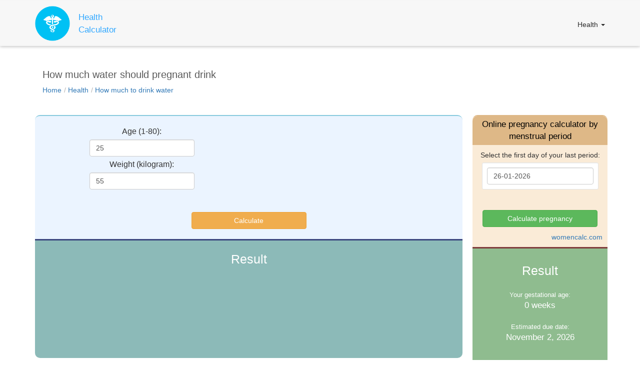

--- FILE ---
content_type: text/html; charset=UTF-8
request_url: https://ihealthcalc.com/en/health/how-much-water-should-pregnant-drink-128/
body_size: 4697
content:
<!DOCTYPE html>
<html lang="en">
<head>


    <link href="/favicon.ico" rel="shortcut icon" type="image/x-icon" />
    <meta charset="UTF-8">
    <meta http-equiv="X-UA-Compatible" content="IE=edge">
    <meta name="viewport" content="width=device-width, initial-scale=1">
    <meta name="yandex-verification" content="355641089d155891" />
    <meta name="description" content="Calculating how many liters of water should pregnant drink per day by weight online - the calculator allows you to accurately calculate how many liters of water should pregnant drink per day.">
    

    <link rel="canonical" href="https://ihealthcalc.com/en/health/how-much-water-should-pregnant-drink-128/">    
    <link rel="alternate" hreflang="ru" href="https://ihealthcalc.com/ru/health/how-much-water-should-pregnant-drink-128/"/>
    <link rel="alternate" hreflang="es" href="https://ihealthcalc.com/es/health/how-much-water-should-pregnant-drink-128/"/>
    <link rel="alternate" hreflang="hi" href="https://ihealthcalc.com/hi/health/how-much-water-should-pregnant-drink-128/"/>
    <link rel="alternate" hreflang="bn" href="https://ihealthcalc.com/bn/health/how-much-water-should-pregnant-drink-128/"/>
    <link rel="alternate" hreflang="pt" href="https://ihealthcalc.com/pt/health/how-much-water-should-pregnant-drink-128/"/>
    <link rel="alternate" hreflang="ja" href="https://ihealthcalc.com/ja/health/how-much-water-should-pregnant-drink-128/"/>
    <link rel="alternate" hreflang="de" href="https://ihealthcalc.com/de/health/how-much-water-should-pregnant-drink-128/"/>
    <link rel="alternate" hreflang="ko" href="https://ihealthcalc.com/ko/health/how-much-water-should-pregnant-drink-128/"/>
    <link rel="alternate" hreflang="fr" href="https://ihealthcalc.com/fr/health/how-much-water-should-pregnant-drink-128/"/>
    <link rel="alternate" hreflang="jv" href="https://ihealthcalc.com/jv/health/how-much-water-should-pregnant-drink-128/"/>
    <link rel="alternate" hreflang="vi" href="https://ihealthcalc.com/vi/health/how-much-water-should-pregnant-drink-128/"/>
    <link rel="alternate" hreflang="it" href="https://ihealthcalc.com/it/health/how-much-water-should-pregnant-drink-128/"/>
    <link rel="alternate" hreflang="tr" href="https://ihealthcalc.com/tr/health/how-much-water-should-pregnant-drink-128/"/>
    <link rel="alternate" hreflang="uk" href="https://ihealthcalc.com/uk/health/how-much-water-should-pregnant-drink-128/"/>
    <link rel="alternate" hreflang="th" href="https://ihealthcalc.com/th/health/how-much-water-should-pregnant-drink-128/"/>
    <link rel="alternate" hreflang="pl" href="https://ihealthcalc.com/pl/health/how-much-water-should-pregnant-drink-128/"/>
    <link rel="alternate" hreflang="az" href="https://ihealthcalc.com/az/health/how-much-water-should-pregnant-drink-128/"/>
    <link rel="alternate" hreflang="ro" href="https://ihealthcalc.com/ro/health/how-much-water-should-pregnant-drink-128/"/>
    <link rel="alternate" hreflang="uz" href="https://ihealthcalc.com/uz/health/how-much-water-should-pregnant-drink-128/"/>
    <link rel="alternate" hreflang="hu" href="https://ihealthcalc.com/hu/health/how-much-water-should-pregnant-drink-128/"/>
    <link rel="alternate" hreflang="el" href="https://ihealthcalc.com/el/health/how-much-water-should-pregnant-drink-128/"/>
    <link rel="alternate" hreflang="cs" href="https://ihealthcalc.com/cs/health/how-much-water-should-pregnant-drink-128/"/>
    <link rel="alternate" hreflang="zh" href="https://ihealthcalc.com/zh/health/how-much-water-should-pregnant-drink-128/"/>

        
    <meta property="og:title" content="How much water should pregnant drink per day calculator online | Calculate how much to drink water" />
    <meta property="og:type" content="website" />
    <meta property="og:url" content="https://ihealthcalc.com/en/health/how-much-water-should-pregnant-drink-128/" />
    <meta property="og:image" content="https://ihealthcalc.com/files/category-icons/water.png" />
    <meta property="og:description" content="Calculating how many liters of water should pregnant drink per day by weight online - the calculator allows you to accurately calculate how many liters of water should pregnant drink per day." />
    

    
    <title>How much water should pregnant drink per day calculator online | Calculate how much to drink water</title>


    <meta name="csrf-param" content="_csrf">
<meta name="csrf-token" content="erCsUoF2zGg2U-PJ7_SX5Mf85EZ1cLKWg3xifmW5tiELieMe7z2CHk4xtrnXxdOSn6WicQ0q08TJMy0kIujYYA==">

<link href="/assets/cc1c7395/yii2-fontawesome/assets/css/font-awesome.min.css" rel="stylesheet">
<link href="/assets/11c5aa1e/css/bootstrap.min.css" rel="stylesheet">
<link href="/css/site.css" rel="stylesheet">
<link href="/css/extended.css" rel="stylesheet">
<link href="/css/forms.css" rel="stylesheet">
<script src="/assets/7eede2d0/jquery.js"></script>
<script src="/assets/b508ab23/yii.js"></script>
<script src="/assets/11c5aa1e/js/bootstrap.min.js"></script>
</head>
<body role="document">

<div class="wrap">

    





<nav class="navbar-default nav-shadow">
    <div class="container container-extended">
        <div class="navbar-header">
            <button type="button" class="navbar-toggle collapsed nav-button" data-toggle="collapse" data-target="#navbar"
                    aria-expanded="false" aria-controls="navbar">
                <span class="sr-only">Toggle navigation</span>
                <span class="icon-bar"></span>
                <span class="icon-bar"></span>
                <span class="icon-bar"></span>
            </button>
            <a class="navbar-brand dropdown-a-extended brand-link-extended" href="/">

                <img class="brand-image" src="/files/logo1.png" alt="Health Calculator" width="70">

                <div class="brand-div">Health<br>
                    Calculator</div>
            </a>
        </div>
        <div id="navbar" class="navbar-collapse collapse nav-bar-collapsed nav-bar-padding">
            <ul class="navbar-right nav navbar-nav nav-bar-collapsed-ul">

                                                        <li class="dropdown dropdown-menu-hover"><a
                                href="/en/health/"
                                class="dropdown-toggle dropdown-a-extended"
                                data-toggle="dropdown" role="button"
                                aria-haspopup="false" aria-expanded="true">
                            Health
                            <span class="caret">

                                    </span>
                        </a>
                        <ul class="dropdown-menu dropdown-extended">
                            <li class="show-only-small-resolution dropdown-li-extended"><a href="/en/health/"
                                                                                           class="dropdown-li-a-extended">

                                    Health
                                </a></li>



                                                                                                                                                                            <li class="dropdown-li-extended">
                                        <a href="/en/health/daily-intake-5/"
                                           class="dropdown-li-a-extended">

                                            Daily intake
                                        </a></li>
                                                                                                                                            <li class="dropdown-li-extended">
                                        <a href="/en/health/heart-rate-6/"
                                           class="dropdown-li-a-extended">

                                            Heart rate
                                        </a></li>
                                                                                                                                            <li class="dropdown-li-extended">
                                        <a href="/en/health/blood-pressure-8/"
                                           class="dropdown-li-a-extended">

                                            Blood pressure standards
                                        </a></li>
                                                                                                                                            <li class="dropdown-li-extended">
                                        <a href="/en/health/eye-pressure-9/"
                                           class="dropdown-li-a-extended">

                                            Eye pressure standards
                                        </a></li>
                                                                                                                                            <li class="dropdown-li-extended">
                                        <a href="/en/health/weight-rate-23/"
                                           class="dropdown-li-a-extended">

                                            Body weight standards
                                        </a></li>
                                                                                                                                            <li class="dropdown-li-extended">
                                        <a href="/en/health/humidity-rate-31/"
                                           class="dropdown-li-a-extended">

                                            Air humidity standards
                                        </a></li>
                                                                                                                                            <li class="dropdown-li-extended">
                                        <a href="/en/health/growth-rate-calculator-10/"
                                           class="dropdown-li-a-extended">

                                            Growth rate
                                        </a></li>
                                                                                                                                            <li class="dropdown-li-extended">
                                        <a href="/en/health/body-temperature-rate-34/"
                                           class="dropdown-li-a-extended">

                                            Body temperature standards
                                        </a></li>
                                                                                                                                            <li class="dropdown-li-extended">
                                        <a href="/en/health/blood-calculator-50/"
                                           class="dropdown-li-a-extended">

                                            How much blood is in man
                                        </a></li>
                                                                                                                                            <li class="dropdown-li-extended">
                                        <a href="/en/health/how-much-drink-water-52/"
                                           class="dropdown-li-a-extended">

                                            How much to drink water
                                        </a></li>
                                                                                                                                            <li class="dropdown-li-extended">
                                        <a href="/en/health/comfortable-temperature-132/"
                                           class="dropdown-li-a-extended">

                                            Comfortable temperature
                                        </a></li>
                                                                                                                                            <li class="dropdown-li-extended">
                                        <a href="/en/health/human-biorhythms-140/"
                                           class="dropdown-li-a-extended">

                                            Human biorhythms
                                        </a></li>
                                                                                                                                            <li class="dropdown-li-extended">
                                        <a href="/en/health/bad-habits-145/"
                                           class="dropdown-li-a-extended">

                                            Bad habits
                                        </a></li>
                                                                    


                        </ul>
                    </li>
                                                                                                                                                                                                                                                                                                                                                                                                                                                                                                                        

                </li>
            </ul>
        </div>
    </div>
</nav>


        <div class="container  container-no-top-padding-extended">


    <div class="h1-and-breadcrumbs">
        <h1 class="h1-all">How much water should pregnant drink</h1>
        <ol class="breadcrumbs" itemscope itemtype="http://schema.org/BreadcrumbList">

            <li class="breadcrumbs-item" itemprop="itemListElement" itemscope
                itemtype="http://schema.org/ListItem">
                <a href="/en/" itemprop="item">
                        <span itemprop="name">
                        Home                        </span>
                </a>
                <meta itemprop="position" content="1" />
            </li>

            <li class="breadcrumbs-item" itemprop="itemListElement" itemscope
                itemtype="http://schema.org/ListItem">
                /  <a href="/en/health/" itemprop="item">
                    <span itemprop="name">
                        Health                    </span>
                </a>
                <meta itemprop="position" content="2" />
            </li>


            
            

                            
                <li class="breadcrumbs-item" itemprop="itemListElement" itemscope
                    itemtype="http://schema.org/ListItem">
                    /  <a href="/en/health/how-much-drink-water-52/" itemprop="item">
                                    <span itemprop="name">
                                        How much to drink water                                    </span>
                    </a>
                    <meta itemprop="position" content="3" />
                </li>
            

        </ol>


    </div>

<br>






    <div class="row row-padding margin-top">

        <div class="col-lg-9 col-xs-12 div-left">

            
<div class="form-left">


    <form action="./#result">

        
        
        <div class="form-content">
            <div class="col-xs-12 col-sm-6 align-mid">

                
                    <input type="hidden" name="gender" value="1">

                
                                <div class="form-element-title">
                    Age (1-80):                </div>
                
                    <input id="cycle-length-from" name="age" class="form-control select-extended" type="text"
                           size="40"
                           value="25">

                                

                                <div class="form-element-title">
                    Weight (kilogram):                </div>
                
                    <input id="cycle-length-from" name="weight" class="form-control select-extended" type="text"
                           size="40"
                           value="55">

                                


                
                    <input type="hidden" name="exercise-time" value="0">

                
            </div>

            <div class="col-xs-12 col-sm-6 align-mid">

                <div class="clearfix"></div>
                <div class="form-ad col-12">
                    <a name="result"></a>

                    


                </div>
            </div>
            <br>
        </div>
        <div>
            <div class="form-button-div">
                <br>
                <br>
                <input class="btn btn-warning form-button" type="submit" value="Calculate"
                       id="button_calc">

                
            </div>


        </div>
                <br>
        
    </form>

</div>


<div class="result-div-on">

            <span class="form-result">

                Result
            </span>

    <br><br>

    <div class="result-div-text">
                <span class="result-pre-text">

                    
                        <br>

                        <br>

                        <br>

                        <br>

                        <br>

                                        <br>
                </span>



    </div>


</div>



    <div class="embed-link" >

        <a href="/en/embed/?embed-url=health/how-much-water-should-pregnant-drink-128&title=1" rel="nofollow">

            Embed on your website
        </a>

    </div>


<div id="p0" data-pjax-container="" data-pjax-push-state data-pjax-timeout="1000">

<br>
<div class="social-center">
</div>
<br>

</div>






            
    <div class="row  row-flex">
        




            <a href="/en/health/how-much-water-should-woman-drink-123/" class="col-lg-3 col-md-3 col-sm-4 col-xs-6 col-12 main-pages-extended">
                <div class="plates">

                    <p><img class="plates-img" src="/files/category-icons/water.png" alt="How much water should a woman drink" width="50"></p>

                    <p class="plates-title">How much water should a woman drink                    </p>
                    <p class="plates-under-title"></p>
                </div>
            </a>



        




            <a href="/en/health/how-much-water-should-men-drink-124/" class="col-lg-3 col-md-3 col-sm-4 col-xs-6 col-12 main-pages-extended">
                <div class="plates">

                    <p><img class="plates-img" src="/files/category-icons/water.png" alt="How much water should a man drink" width="50"></p>

                    <p class="plates-title">How much water should a man drink                    </p>
                    <p class="plates-under-title"></p>
                </div>
            </a>



        




            <a href="/en/health/how-much-water-should-adult-drink-125/" class="col-lg-3 col-md-3 col-sm-4 col-xs-6 col-12 main-pages-extended">
                <div class="plates">

                    <p><img class="plates-img" src="/files/category-icons/water.png" alt="How much water should an adult drink" width="50"></p>

                    <p class="plates-title">How much water should an adult drink                    </p>
                    <p class="plates-under-title"></p>
                </div>
            </a>



        




            <a href="/en/health/how-much-water-should-children-drink-126/" class="col-lg-3 col-md-3 col-sm-4 col-xs-6 col-12 main-pages-extended">
                <div class="plates">

                    <p><img class="plates-img" src="/files/category-icons/water.png" alt="How much water should child drink" width="50"></p>

                    <p class="plates-title">How much water should child drink                    </p>
                    <p class="plates-under-title"></p>
                </div>
            </a>



        




            <a href="/en/health/how-much-water-should-newborns-drink-127/" class="col-lg-3 col-md-3 col-sm-4 col-xs-6 col-12 main-pages-extended">
                <div class="plates">

                    <p><img class="plates-img" src="/files/category-icons/water.png" alt="How much water should newborn drink" width="50"></p>

                    <p class="plates-title">How much water should newborn drink                    </p>
                    <p class="plates-under-title"></p>
                </div>
            </a>



        




            <a href="/en/health/how-much-water-should-pregnant-drink-128/" class="col-lg-3 col-md-3 col-sm-4 col-xs-6 col-12 main-pages-extended">
                <div class="plates">

                    <p><img class="plates-img" src="/files/category-icons/water.png" alt="How much water should pregnant drink" width="50"></p>

                    <p class="plates-title">How much water should pregnant drink                    </p>
                    <p class="plates-under-title"></p>
                </div>
            </a>



        




            <a href="/en/health/how-much-water-should-drink-to-lose-weight-129/" class="col-lg-3 col-md-3 col-sm-4 col-xs-6 col-12 main-pages-extended">
                <div class="plates">

                    <p><img class="plates-img" src="/files/category-icons/water.png" alt="How much water should drink to lose weight" width="50"></p>

                    <p class="plates-title">How much water should drink to lose weight                    </p>
                    <p class="plates-under-title"></p>
                </div>
            </a>



        




            <a href="/en/health/how-much-water-in-man-130/" class="col-lg-3 col-md-3 col-sm-4 col-xs-6 col-12 main-pages-extended">
                <div class="plates">

                    <p><img class="plates-img" src="/files/category-icons/water.png" alt="How much water is in man" width="50"></p>

                    <p class="plates-title">How much water is in man                    </p>
                    <p class="plates-under-title"></p>
                </div>
            </a>



        




            <a href="/en/health/how-much-water-in-child-131/" class="col-lg-3 col-md-3 col-sm-4 col-xs-6 col-12 main-pages-extended">
                <div class="plates">

                    <p><img class="plates-img" src="/files/category-icons/water.png" alt="How much water is in child" width="50"></p>

                    <p class="plates-title">How much water is in child                    </p>
                    <p class="plates-under-title"></p>
                </div>
            </a>



            </div>


        </div>

        <div class="form-right col-sm-3">

                            <iframe src="https://womencalc.com/en/pregnancy-calculator-by-menstrual-period/?embed=1&title=1" width="280" height="590" frameborder="0" scrolling="no" allowfullscreen> </iframe>                        
        </div>
    </div>









</div>
</div>

<footer>
    <div class="container container-no-top-padding-extended text-center text-md-left">
        <div class="row">

            <div class="col-lg-3 col-md-3 col-sm-3 col-xs-12">


                <span class="choose-languages">

                   <span class="fa fa-globe globe-size">
                   </span>

                   English
                   <span class="fa fa-sort-down sort-down-languages">
                   </span>
                   <ul class="languages-dropdown">

                       
                           <li>

                               <a href="/ru/health/how-much-water-should-pregnant-drink-128/">Русский</a>
                           </li>

                       
                           <li>

                               <a href="/en/health/how-much-water-should-pregnant-drink-128/">English</a>
                           </li>

                       
                           <li>

                               <a href="/es/health/how-much-water-should-pregnant-drink-128/">Español</a>
                           </li>

                       
                           <li>

                               <a href="/hi/health/how-much-water-should-pregnant-drink-128/">हिन्दी</a>
                           </li>

                       
                           <li>

                               <a href="/bn/health/how-much-water-should-pregnant-drink-128/">বাংলা Bāṇlā</a>
                           </li>

                       
                           <li>

                               <a href="/pt/health/how-much-water-should-pregnant-drink-128/">Português</a>
                           </li>

                       
                           <li>

                               <a href="/ja/health/how-much-water-should-pregnant-drink-128/">日本語</a>
                           </li>

                       
                           <li>

                               <a href="/de/health/how-much-water-should-pregnant-drink-128/">Deutsch</a>
                           </li>

                       
                           <li>

                               <a href="/ko/health/how-much-water-should-pregnant-drink-128/">한국어</a>
                           </li>

                       
                           <li>

                               <a href="/fr/health/how-much-water-should-pregnant-drink-128/">Français</a>
                           </li>

                       
                           <li>

                               <a href="/jv/health/how-much-water-should-pregnant-drink-128/">Basa Jawa</a>
                           </li>

                       
                           <li>

                               <a href="/vi/health/how-much-water-should-pregnant-drink-128/">Tiếng Việt</a>
                           </li>

                       
                           <li>

                               <a href="/it/health/how-much-water-should-pregnant-drink-128/">Italiano</a>
                           </li>

                       
                           <li>

                               <a href="/tr/health/how-much-water-should-pregnant-drink-128/">Türkçe</a>
                           </li>

                       
                           <li>

                               <a href="/uk/health/how-much-water-should-pregnant-drink-128/">Українська</a>
                           </li>

                       
                           <li>

                               <a href="/th/health/how-much-water-should-pregnant-drink-128/">ภาษาไทย</a>
                           </li>

                       
                           <li>

                               <a href="/pl/health/how-much-water-should-pregnant-drink-128/">Polszczyzna</a>
                           </li>

                       
                           <li>

                               <a href="/az/health/how-much-water-should-pregnant-drink-128/">Azəri</a>
                           </li>

                       
                           <li>

                               <a href="/ro/health/how-much-water-should-pregnant-drink-128/">Română</a>
                           </li>

                       
                           <li>

                               <a href="/uz/health/how-much-water-should-pregnant-drink-128/">O‘zbek tili</a>
                           </li>

                       
                           <li>

                               <a href="/hu/health/how-much-water-should-pregnant-drink-128/">Magyar nyelv</a>
                           </li>

                       
                           <li>

                               <a href="/el/health/how-much-water-should-pregnant-drink-128/">Ελληνικά</a>
                           </li>

                       
                           <li>

                               <a href="/cs/health/how-much-water-should-pregnant-drink-128/">Čeština</a>
                           </li>

                       
                           <li>

                               <a href="/zh/health/how-much-water-should-pregnant-drink-128/">中文</a>
                           </li>

                       

                   </ul>

                </span>

            </div>

            <div class="col-lg-3 col-md-3 col-sm-3 col-xs-12">
                <ul class="contact">
                    <span>Read</span>

                    <li>
                        <a href="/en/embed/" rel="nofollow">Embed calculator</a>
                    </li>

                     <li>
                         <br>
                    </li>


                    <li>
                        <a href="/en/cms/cookie-42/" rel="nofollow">Cookie info</a>
                    </li>
                    <li>
                        <a href="/en/cms/policy-43/" rel="nofollow">Privacy policy</a>
                    </li>


                </ul>
            </div>

            <div class="col-lg-3 col-md-3 col-sm-3 col-xs-12">
                <ul class="contact">
                    <span>Help</span>
                    <li>
                        <a href="/en/cms/translation-44/" rel="nofollow">Translations</a>
                    </li>
                    <li>
                        <a href="/en/cms/donation-41/" rel="nofollow">Donations</a>
                    </li>


                </ul>
            </div>

            <div class="col-lg-3 col-md-3 col-sm-3 col-xs-12">
                <ul class="contact">
                    <span>Contacts</span>
                    <li>
                        <a href="/en/cms/contact-45/" rel="nofollow">Write to us</a>
                    </li>

                </ul>
            </div>


        </div>
    </div>
    <br><br><br>
</footer>

<script>


    $('.dropdown-toggle').click(function(e) {
        if ($(document).width() > 768) {
            e.preventDefault();
            var url = $(this).attr('href');
            if (url !== '#') {
                window.location.href = url;
            }
        }
    });


</script>


<script src="/assets/521ae6cd/jquery.pjax.js"></script>
<script>jQuery(function ($) {
jQuery(document).pjax("#p0 a", {"push":true,"replace":false,"timeout":1000,"scrollTo":false,"container":"#p0"});
jQuery(document).off("submit", "#p0 form[data-pjax]").on("submit", "#p0 form[data-pjax]", function (event) {jQuery.pjax.submit(event, {"push":true,"replace":false,"timeout":1000,"scrollTo":false,"container":"#p0"});});
jQuery(document).pjax("#p1 a", {"push":true,"replace":false,"timeout":1000,"scrollTo":false,"container":"#p1"});
jQuery(document).off("submit", "#p1 form[data-pjax]").on("submit", "#p1 form[data-pjax]", function (event) {jQuery.pjax.submit(event, {"push":true,"replace":false,"timeout":1000,"scrollTo":false,"container":"#p1"});});
jQuery(document).pjax("#p2 a", {"push":true,"replace":false,"timeout":1000,"scrollTo":false,"container":"#p2"});
jQuery(document).off("submit", "#p2 form[data-pjax]").on("submit", "#p2 form[data-pjax]", function (event) {jQuery.pjax.submit(event, {"push":true,"replace":false,"timeout":1000,"scrollTo":false,"container":"#p2"});});
});</script>
<div id="p1" data-pjax-container="" data-pjax-push-state data-pjax-timeout="1000"><script src="https://yastatic.net/es5-shims/0.0.2/es5-shims.min.js"></script>
<script src="https://yastatic.net/share2/share.js" async="async"></script>
</div>
<div id="p2" data-pjax-container="" data-pjax-push-state data-pjax-timeout="1000"><!-- Yandex.Metrika counter -->
<script type="text/javascript" >
    (function(m,e,t,r,i,k,a){m[i]=m[i]||function(){(m[i].a=m[i].a||[]).push(arguments)};
        m[i].l=1*new Date();k=e.createElement(t),a=e.getElementsByTagName(t)[0],k.async=1,k.src=r,a.parentNode.insertBefore(k,a)})
    (window, document, "script", "https://mc.yandex.ru/metrika/tag.js", "ym");

    ym(61507534, "init", {
        clickmap:true,
        trackLinks:true,
        accurateTrackBounce:true,
        webvisor:true
    });
</script>
<noscript><div><img src="https://mc.yandex.ru/watch/61507534" style="position:absolute; left:-9999px;" alt="" /></div></noscript>
<!-- /Yandex.Metrika counter -->

    <!-- Global site tag (gtag.js) - Google Analytics -->
    <script async src="https://www.googletagmanager.com/gtag/js?id=UA-162297789-1"></script>
    <script>
        window.dataLayer = window.dataLayer || [];
        function gtag(){dataLayer.push(arguments);}
        gtag('js', new Date());

        gtag('config', 'UA-162297789-1');
    </script>

</div>

</body>
</html>


--- FILE ---
content_type: text/html; charset=UTF-8
request_url: https://womencalc.com/en/pregnancy-calculator-by-menstrual-period/?embed=1&title=1
body_size: 1398
content:
<!DOCTYPE html>
<html lang="en">
<head>

    <meta charset="UTF-8">

    <meta name="viewport" content="width=device-width, initial-scale=1">
    

    <meta name="csrf-param" content="_csrf">
<meta name="csrf-token" content="exoUvYaBAlaXxcpEZC0CM8k6yzn872Yb_D7abUVcId4ef3_y5dJECaaiqxIWFER08VasbKi6OXLIbognFwYU7A==">

<link href="/assets/83d09dcb/css/bootstrap.css" rel="stylesheet">
<link href="/assets/b76fc656/css/bootstrap-datepicker3.min.css" rel="stylesheet">
<link href="/assets/b76fc656/css/datepicker-kv.min.css" rel="stylesheet">
<link href="/assets/5c5ed3b7/css/kv-widgets.min.css" rel="stylesheet">
<link href="/assets/d5a4df1b/yii2-fontawesome/assets/css/font-awesome.min.css" rel="stylesheet">
<link href="/assets/83d09dcb/css/bootstrap.min.css" rel="stylesheet">
<link href="/css/site.css" rel="stylesheet">
<link href="/css/extended-embed.css" rel="stylesheet">
<link href="/css/calendars-embed.css" rel="stylesheet">
<link href="/css/forms-embed.css" rel="stylesheet">
<script src="/assets/494365ec/jquery.js"></script>
<script src="/assets/431a724a/yii.js"></script>
<script src="/assets/83d09dcb/js/bootstrap.min.js"></script>
<script>window.kvDatepicker_a395f28a = {"format":"dd-m-yyyy","multidate":false,"autoclose":true};
</script>    
    <link rel="canonical" href="https://womencalc.com/en/pregnancy-calculator-by-menstrual-period/"></head>
<body class="background-transparent">



        
<div class="container container-no-top-padding-extended-embed">


            

<div class="form-left">


    <form action="./">

        
    <input type="hidden" name="embed" value="1">
    <input type="hidden" name="title" value="2">
        
    
        <div class="embed-title">
            Online pregnancy calculator by menstrual period        </div>
    
        <div class="form-content">
            <div class="col-xs-12 col-sm-6 align-mid">

                <input type="hidden" name="method" value="1">

                <div class="form-choose-date-text-1"
                     id="form-radio-choose-text-one">
                    Select the first day of your last period:                </div>

                    <div class="well well-sm form-date-picker-extended xs-align-mid">
        <input type="text" id="w0" class="form-control krajee-datepicker" name="date" value="26-01-2026" format="dd-m-yyyy" data-datepicker-source="w0" data-datepicker-type="1" data-krajee-kvDatepicker="kvDatepicker_a395f28a">    </div>

            </div>

            <div class="col-xs-12 col-sm-6 align-mid">

                <div class="clearfix"></div>
                <div class="form-ad col-12">
                    <a name="result"></a>

                    
                </div>
            </div>
            <br>
        </div>
        <div>
            <div class="form-button-div">
                <br>
                <br>
                <input class="btn btn-success form-button" type="submit"
                       value="Calculate pregnancy"
                       id="button_calc">
                

    <div class="label-link" >

        <a href="https://womencalc.com/en/" target="_blank">womencalc.com</a>

    </div>
            </div>


        </div>

            </form>

</div>


<div class="result-div-on">

            <span class="form-result">

                Result
            </span>


    <br><br>

    <div class="result-div-text">
                <span class="result-pre-text">
                    Your gestational age:                    <br>
                </span>
        <span class="result-main-text">


                    
                    
                    
                        0 weeks
                    
                </span>
    </div>


    <div class="result-div-text">

                <span class="result-pre-text">
                    Estimated due date:<br>
                </span>


        <span class="result-main-text">
                    November 2, 2026                </span>

    </div>

</div>




<div id="p0" data-pjax-container="" data-pjax-push-state data-pjax-timeout="1000">
<br>

</div>













</div>



<script src="/assets/b76fc656/js/bootstrap-datepicker.min.js"></script>
<script src="/assets/b76fc656/js/datepicker-kv.min.js"></script>
<script src="/assets/5c5ed3b7/js/kv-widgets.min.js"></script>
<script src="/assets/4c5d1153/jquery.pjax.js"></script>
<script>jQuery(function ($) {
jQuery.fn.kvDatepicker.dates={};
jQuery&&jQuery.pjax&&(jQuery.pjax.defaults.maxCacheLength=0);
if (jQuery('#w0').data('kvDatepicker')) { jQuery('#w0').kvDatepicker('destroy'); }
jQuery('#w0').kvDatepicker(kvDatepicker_a395f28a);

jQuery(document).pjax("#p0 a", {"push":true,"replace":false,"timeout":1000,"scrollTo":false,"container":"#p0"});
jQuery(document).off("submit", "#p0 form[data-pjax]").on("submit", "#p0 form[data-pjax]", function (event) {jQuery.pjax.submit(event, {"push":true,"replace":false,"timeout":1000,"scrollTo":false,"container":"#p0"});});
});</script></body>
</html>


--- FILE ---
content_type: text/css
request_url: https://ihealthcalc.com/css/extended.css
body_size: 2135
content:
@font-face {
    font-display: auto; /* Задаем поведение браузера на время загрузки */
}

@media only screen and (min-width: 768px) {
    .dropdown:hover .dropdown-menu {
        display: block;
    }
}


@media (min-width: 768px) {
    .container-extended {
        padding-right: 0px !important;
        padding-left: 0px !important;
    }
}



.dropdown-extended {

    border: 0px solid #ccc;
    border-radius: 6px;
    box-shadow: 0 6px 12px rgba(0, 0, 0, 0.375);
    border-top: 3px solid #31a8ff!important;
    padding: 8px 8px!important;
    width:350px;
}

.dropdown-a-extended {

    color: #2c2c2c !important;
   /* font-size: 13px;*/
   /*padding: 1.55rem!important;*/
}

.dropdown-a-extended:hover {

    color: #31a8ff !important;

    background-color: #da4a34;

}

.dropdown-li-extended {
    /*padding: 8px 0px;*/

    border-bottom: 1px solid #ecf2f8;
}


.dropdown-li-a-extended{
    padding: 8px 20px!important;
    white-space: normal!important;
    color: #2c2c2c !important;
    font-size: 15px;



}


.dropdown-li-a-extended:hover {

    background-color: #f4f4f4 !important;
    border-radius: 4px !important;
    color: #31a8ff !important;

}

.dropdown-menu-hover:hover {

    background-color: #f8f6f6;

}

.brand-link-extended {

    font-size: 17px;
    padding-top: 1px;
    color: #31a8ff !important;

}

.brand-link-extended:hover {

    font-size: 17px;
    color: #c61001!important;


}

img.brand-image{

    display: inline;
    margin-left: 0px;
    vertical-align: bottom;

}

.brand-div{

    display: inline-block;
    padding-left: 12px;
    margin-bottom: 10px;
    line-height: 25px;
}




.nav-shadow{
    border-top: 1px solid #f4f4f4;
    padding-top: 10px;
    border-bottom: 1px solid #f4f4f4;
    box-shadow: 0 1px 6px 0 rgba(10,10,10,.28);
    height: 92px;
    background: #f0f0f087;
}

.nav-bar-padding{

  padding-top: 13px;

}

.nav-button{

    margin-top: 19px!important;

}




@media only screen and (max-width: 768px) {
    .nav-bar-collapsed-ul {
        background-color: #fff;

    }
}



@media only screen and (max-width: 767px) {
    .nav-bar-collapsed {
        margin-top: 19px;
        position: relative;
        z-index: 1000;
        background-color: #fff;
        border-bottom: 2px solid #708662 !important;
        border-top: 2px solid #708662 !important;
        font-size: 15px;
        margin-bottom: 0px;
        padding-top: 0px!important;
    }
}






.container-no-top-padding-extended{

padding: 35px 15px 20px!important;

}


.container-no-top-padding-extended-embed{

    padding: 20px 5px 20px!important;

}


.main-pages-extended{

    padding-left: 0px;
    padding-right: 0px;
    position: static;

}

/*
Делает плитку одинаковой высоты и ширины.
*/
.row-flex {
    display: flex;
    flex-wrap: wrap;
    padding-left: 15px;
    padding-right: 15px;

}


.row-padding{

    padding-left: 15px;
    padding-right: 15px;

}


/* vertical spacing between columns */

[class*="col-"] {
  /* margin-bottom: 30px;*/
}

.plates {
    min-height: 20px;
    height: 200px;
    padding: 19px;
   /* margin-bottom: 20px;*/
    background-color: #e4f4ff;
    border: 0.04em solid #fff;
    border-radius: 8px;
    word-break: break-all;
}

.plates:hover {
    background-color: #e4f4ff91;
    -webkit-transition: plates-img 0.2s ease;
}

/* Данная конструкция позваоляет анимировать внутренний элемент*/

.plates:hover > p > .plates-img{
    margin-left:4px;
    -webkit-transition: all 0.1s 0.0s ease-in;
}
/*
.plates:hover ~ .plates-img {
    -moz-transition: all 0.5s 0.3s ease-in;
    -o-transition: all 0.5s 0.3s ease-in;
    -webkit-transition: all 0.5s 0.3s ease-in;
    background-color: rgba(0,0,0,0.3);

}
*/

.plates-title {

    color: #131415;
    font-size: 17px;
}

.plates-under-title {
    font-size: 12px;
    color: #82878f;
}


body {

    /*background-color: #ededed !important;*/
    font-family: Arial;

}


h1 {

    font-size: 24px;

}
.h1-all {

    margin: auto;
    padding-bottom: 10px;
    margin-top: 11px;
    color: #5a5a5a;
    font-size: 20px;
    word-break: break-all;
}

.h1-main {

    display: inline-flex;
    padding-bottom: 10px;
}

.h1-and-breadcrumbs{

    padding-left: 15px;

}


.breadcrumbs{

    color: #b2b2b2;
    padding-left: 0px;

}


.breadcrumbs-item{

    float: left;
    margin-right: 5px;
}

h2 {

    font-size: 20px;

}

p{

    color: #7a7a7a;
    font-size: 13px;

}


a:hover{

    text-decoration: none;

}


a{

    text-decoration: none;

}






/*

Footer

*/

footer{
    background-color: #f3f3f3;
    padding:0px 0px;
}

footer .fa:hover{
/*    color:#675f5f;*/
}

.logo{
    color:#FFF;
   /* font-weight:800;*/
    font-size:30px;
}

.adress span , .contact span , .social span , .header-form{
    color:#675f5f;
  /*  font-weight: 800;*/
    padding-top:20px;
    padding-bottom:20px;
    display: block;
   /* text-transform: uppercase;*/
    font-size: 15px;
   /* letter-spacing: 3px;*/
}

.adress li p , .contact li a , .social li a{
    /*color:#675f5f;*/
  /*  letter-spacing: 2px;*/
    text-decoration:none;
    font-size:13px;
}

.adress, .contact , .social{
   list-style: none;
    padding-left:0px;
}

.social li{
    float:left;
}

.fa{
    color:#9c9c9c;
    margin-right: 10px;
    font-size:14px;
}

.btn-search{
    background: #484848;
    border: none;
    color: #FFF;
    padding: 5px 15px;
}

.input-search{
    border: none;
    height: 30px;
    padding-left: 10px;
}

.globe-size {

    font-size: 20px;
    color: #687997;
    margin-right: 6px;
}


.choose-languages {

    cursor: pointer;
    padding-top: 19px;
    display: inline-flex;
    align-items: center;
    font-size: 13px;
    width: 90px;

}

.sort-down-languages {

    padding-bottom: 6px;
    padding-left: 5px;

}


.choose-languages:hover .languages-dropdown {
    display: block;
    line-height: 25px;
}


.languages-dropdown {
    position: absolute;
    bottom: 20px;
    left: 0;
    -webkit-column-count: 2;
    -moz-column-count: 2;
    column-count: 2;
    -webkit-column-gap: 20px;
    -moz-column-gap: 20px;
    column-gap: 20px;
    z-index: 9;
    -webkit-box-shadow: 0 0 5px 0 rgba(0, 0, 0, .35);
    box-shadow: 0 0 5px 0 rgba(0, 0, 0, .35);
    background-color: #fff;
    padding: 12px 14px 12px;
    border-radius: 6px;
    display: none;
    font-size: 13px;
    max-height: 80vh;
    width: 350px;
    overflow: auto;
    margin-left: 16px;
    column-count: 3;


}

@media (max-width: 768px) {
    .choose-languages {
        display: none;
    }
}



@media (min-width: 768px) {
    .text-md-left {
        text-align: left!important;
    }
}

ol, ul {
    list-style: none;
}

.show-only-small-resolution {

    display: none;

}


@media (max-width: 768px) {
    .show-only-small-resolution {
        display: block;
    }
}

.social-center{
    text-align: center;
}


.comments-width{

    width: 100%;
    text-align: center;
    display: block;
}
/*Fb Comments Width Fix*/
.fb_iframe_widget_fluid_desktop, .fb_iframe_widget_fluid_desktop span, .fb_iframe_widget_fluid_desktop iframe {
    max-width: 100% !important;
    width: 100% !important;
}


--- FILE ---
content_type: text/css
request_url: https://ihealthcalc.com/css/forms.css
body_size: 1273
content:


.embed-link {

    text-align: right;
    margin: 10px 10px;

}

.embed-code{

    padding-left: 20px;
    background: #dcdcdc59;
    padding-bottom: 20px;
    padding-top: 20px;
    border-radius: 10px;

}

.form-embed{

    text-align: -webkit-center;
    text-align: -moz-center;
}

.select-extended-embed{

    width:400px;

}

.form-embed-label{

    font-weight: normal!important;

}




/* Формы кальуляторов беременности */

.pregnancy-calculator-form-extended{

    border: 0px solid #bebebe;

    color: #363636;
    max-width: 500px;
    background: #fff;
    margin: 50px auto;
   /* padding: 8px 15px;*/
    box-shadow: 0 1px 5px rgba(118, 118, 118, 0.32);
    border-radius: 6px;
    text-align: center;

}




.pregnancy-form-date-picker-extended{
    width: 233px;
    background-color: #fff;
    margin-left: auto;
    margin-right: auto;

}

.pregnancy-form-label {

    font-weight: normal;
    font-size: 13px;
}

.pregnancy-form-method{

    font-size: 16px;
    margin-bottom: 10px;

}


.pregnancy-form-radio{

    vertical-align: middle;

}



.pregnancy-form-choose-date-text-2{

    display: none;

}

.pregnancy-form-button{

    width: 230px;

}



.pregnancy-calculator-title{

    background-color: #ffadad;
    border-top-left-radius: 6px;
    border-top-right-radius: 6px;
    border-bottom: 2px solid #c61001;
    padding: 20px 15px;

}

.pregnancy-form-button-div{

    padding: 0px 10px 20px 10px;

}


.pregnancy-form-button-div-no-bottom-padding{

    padding: 0px 10px 0px 10px;

}



.pregnancy-form-result-div-on{

    /*display: inline-flex;*/

    padding: 0px 0px;

}


.pregnancy-form-result-div-off{

    display: none;

    padding: 0px 0px;

}


.pregnancy-form-result-div-right {

    display: inline-block;
    padding: 0px 20px 20px 20px;


}

.pregnancy-form-result-pre-text{

    font-size: 13px;
    color: #5d625c;

}


.pregnancy-form-result-result-text {

    font-size: 27px;

}

/* Конец Формы калькуляторв беременности*/


/* Калькулятор овуляции*/
.ovulation-calculator-form-extended{

    border: 0px solid #bebebe;
    color: #363636;
    max-width: 600px;
    background: #fff;
    margin: 50px auto;
    /* padding: 8px 15px;*/
    box-shadow: 0 1px 5px rgba(118, 118, 118, 0.32);
    border-radius: 6px;
    text-align: center;

}


.ovulation-form-menstrual-yellow-div {

    display: inline-block;
    padding: 0px 5px 0px 5px;

}


.ovulation-form-menstrual-yellow-pre-text{

    font-size: 14px;
    color: #5d625c;
    padding-bottom: 10px;
    padding-top: 10px;
    display: block;

}

.cycle-length{

    display: inline-flex;

}

.ovulation-form-cycle-length {

    display: inline-block;
    padding: 0px 5px 0px 5px;

}


.select-cycle-length{

    min-width: 200px;

}

.ovulation-form-cycle-length-pre-text{

    font-size: 13px;
    color: #85827a;

}

.ovulation-form-cycle-length-pre-text-middle{

    vertical-align: top;
    margin-top: 7px;
}

.ovulation-form-cycle-length-select-span{

    font-size: 15px;

}

.select-extended {

    width: 210px;
    margin-bottom: 5px;

}


/*
Новые формы для калькуляторов
*/

@media (max-width: 1200px) {
    .form-right {
        display:none

    }

    .calendar-ovulation-one-month{

        margin: 10px 10px;

    }

}


@media (min-width: 1200px) {

    .calendar-ovulation-one-month{

        margin: 10px 1.2px;

    }

}

@media (min-width: 767px) {
    .form-hr-xs-block {

        display:none;

    }
}

@media (max-width: 767px) {
    .form-hr-xs-block {

        display:block;
        border-top: 1px solid burlywood;
    }

    .xs-align-mid{

        text-align: -webkit-center;
        text-align: -moz-center;
        position: static;

    }


}







.form-left {

    /*border:1px solid #0a73bb;
    width:100%;*/
    padding-top:20px;
    background-color: #ebf4ff;
    border-top: 2px solid #87cade;
    border-top-left-radius: 10px;
    border-top-right-radius: 10px;

}


.form-right {

    /*border:1px solid #0a73bb;*/
    text-align: -webkit-center;
    top: -10px;

}

.form-left-title{

    font-size: 16px;
    margin-bottom: 10px;

}


.form-left-label {

    font-weight: normal;
    font-size: 13px;

}


.form-radio{

    vertical-align: middle;

}


.form-choose-date-text-2{
    font-size: 16px;
    display: none;

}


.form-element-title{

    font-size: 16px;
    padding-bottom: 5px;

}


.form-choose-date-text-1{

    font-size: 16px;

}



.form-date-picker-extended{
    width: 233px;
    background-color: #fff;
    margin-top: 5px;

}

.form-ad{

    text-align: -webkit-center;

}

.form-button{

    width: 230px;

}

.form-button-div{

    text-align: -webkit-center;
    text-align: -moz-center;

}

.div-left {

    padding: 0;
    position: static;

}


.result-div-on{

    /*display: inline-flex;*/
    text-align: -moz-center;
    text-align: -webkit-center;
    padding-top: 20px;
    padding-bottom: 20px;
    background-color: #8cbab8;
    color: white;
    border-top: 3px solid #3d487f;
    border-bottom-left-radius: 10px;
    border-bottom-right-radius: 10px;
}


.result-div-off{

    display: none;

    padding: 0px 0px;

}

.form-result {
    font-size: 25px;

}


.result-div-text {

    display: inline-block;
    padding: 0px 20px 20px 20px;


}

.result-pre-text{

    font-size: 14px;

}

.result-main-text{

    font-size: 27px;

}

.margin-top{

    margin-top: 30px;

}

.align-mid{

    text-align: -webkit-center;
    text-align: -moz-center;

}

.form-content{

    display: flow-root;


}